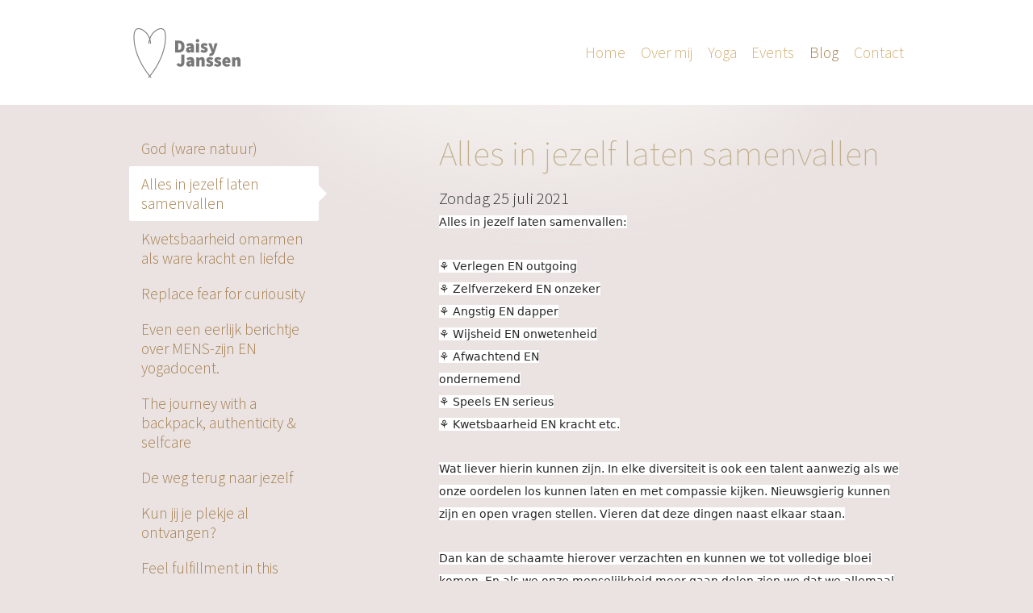

--- FILE ---
content_type: text/html; charset=UTF-8
request_url: http://www.daisyjanssen.nl/mijn-gedachten/25-07-2021-alles-in-jezelf-laten-samenvallen/
body_size: 15817
content:
<!DOCTYPE html>
<html>
<head>
    <title>Alles in jezelf laten samenvallen &bull; Mijn gedachten (my thoughts) &bull; Daisy Janssen, Yoga en Life Coach in Boxmeer</title>
    <base href="http://www.daisyjanssen.nl/">
	<meta http-equiv="content-type" content="text/html; charset=UTF-8">
	<meta name="description" content=" ...">
	<meta name="author" content="Daisy Janssen, Yoga en Life Coach in Boxmeer">

	<!-- 	
			webdesign & -development by 
			Cybox internet & communicatie, Boxmeer 
			www.cybox.nl 
	--> 
		
    <meta name="viewport" content="width=device-width, initial-scale=1">	
    <link rel="apple-touch-icon" href="images/apple_touch_icon.png"/>
	<link rel="shortcut icon" href="favicon.ico?333">
	<link rel="stylesheet" href="css/style.css?123" type="text/css">
	<link rel="stylesheet" href="css/responsive.css" type="text/css">
	    <!--[if lt IE 9]>	
	<link rel="stylesheet" href="css/ie8.css" type="text/css">		
	<![endif]-->
	<link rel="stylesheet" href="http://cdn.cybox.nl/kiek/jquery.kiek.css" type="text/css">
    <script src="//ajax.googleapis.com/ajax/libs/jquery/1.9.1/jquery.min.js"></script>
    <script type="text/javascript" src="http://cdn.cybox.nl/kiek/jquery.kiek.js"></script>
    <script type="text/javascript" src="js/ext.js"></script>  
    <script type="text/javascript" src="js/fx.js"></script> 

      


	<script>
	  (function(i,s,o,g,r,a,m){i['GoogleAnalyticsObject']=r;i[r]=i[r]||function(){
	  (i[r].q=i[r].q||[]).push(arguments)},i[r].l=1*new Date();a=s.createElement(o),
	  m=s.getElementsByTagName(o)[0];a.async=1;a.src=g;m.parentNode.insertBefore(a,m)
	  })(window,document,'script','//www.google-analytics.com/analytics.js','ga');

	  ga('create', 'UA-53164865-37', 'auto');
	  ga('send', 'pageview');

	</script>

</head>


<body class="sub">

<div id="wrapper">


    <div id="header" class="cf">
		<div id="header-container">
			<div id="menu">
				<ul>
					<li class="">
								<a href="/"  title="Home">Home</a></li><li class="">
								<a href="/over-mij/"  title="Over mij">Over mij</a></li><li class="">
								<a href="/yoga/"  title="Yoga">Yoga</a></li><li class="">
								<a href="/events/"  title="Events">Events</a></li><li class="active">
								<a href="/mijn-gedachten/"  title="Blog">Blog</a></li><li class="">
								<a href="/contact/"  title="Contact">Contact</a></li>				</ul>
			</div> 
			<div id="menu-mobile"></div>      
			<div id="logo">
				<a href="/" title="Home"></a>
			</div>
		</div>
	</div>

    <div id="content" class="cf">   
            
<div id="submenu">
                    <ul>
                    <li class="">
                            <a href="/mijn-gedachten/25-07-2021-god-ware-natuur/" title="God (ware natuur)">
                            <span class="shorten">God (ware natuur)</span></a>
                            </li><li class="active">
                            <a href="/mijn-gedachten/25-07-2021-alles-in-jezelf-laten-samenvallen/" title="Alles in jezelf laten samenvallen">
                            <span class="shorten">Alles in jezelf laten samenvallen</span></a>
                            </li><li class="">
                            <a href="/mijn-gedachten/24-04-2020-/" title="Kwetsbaarheid omarmen als ware kracht en liefde">
                            <span class="shorten">Kwetsbaarheid omarmen als ware kracht en liefde</span></a>
                            </li><li class="">
                            <a href="/mijn-gedachten/05-04-2016-/" title="Replace fear for curiousity">
                            <span class="shorten">Replace fear for curiousity</span></a>
                            </li><li class="">
                            <a href="/mijn-gedachten/22-11-2019-even-een-eerlijk-berichtje-over-mens-zijn-en-yogadocent/" title="Even een eerlijk berichtje over MENS-zijn EN yogadocent.">
                            <span class="shorten">Even een eerlijk berichtje over MENS-zijn EN yogadocent.</span></a>
                            </li><li class="">
                            <a href="/mijn-gedachten/07-09-2019-the-journey-with-a-backpack-authenticity-selfcare/" title="The journey with a backpack, authenticity &amp; selfcare">
                            <span class="shorten">The journey with a backpack, authenticity & selfcare</span></a>
                            </li><li class="">
                            <a href="/mijn-gedachten/03-01-2019-de-weg-terug-naar-jezelf/" title="De weg terug naar jezelf">
                            <span class="shorten">De weg terug naar jezelf</span></a>
                            </li><li class="">
                            <a href="/mijn-gedachten/16-09-2018-kun-jij-je-plekje-al-ontvangen/" title="Kun jij je plekje al ontvangen?">
                            <span class="shorten">Kun jij je plekje al ontvangen?</span></a>
                            </li><li class="">
                            <a href="/mijn-gedachten/05-04-2016-feel-fulfilment-in-this-moment/" title="Feel fulfillment in this moment">
                            <span class="shorten">Feel fulfillment in this moment</span></a>
                            </li><li class="">
                            <a href="/mijn-gedachten/05-04-2016-what-you-think-you-become/" title="What you think, you become">
                            <span class="shorten">What you think, you become</span></a>
                            </li><li class="">
                            <a href="/mijn-gedachten/31-12-2015-/" title="Freedom of choice">
                            <span class="shorten">Freedom of choice</span></a>
                            </li><li class="">
                            <a href="/mijn-gedachten/29-05-2015-mijn-hart-brengt-me-naar-india/" title="Mijn hart brengt me naar India">
                            <span class="shorten">Mijn hart brengt me naar India</span></a>
                            </li><li class="">
                            <a href="/mijn-gedachten/23-01-2015-pms-ik-luister/" title="PMS!! Vertel...ik luister!">
                            <span class="shorten">PMS!! Vertel...ik luister!</span></a>
                            </li><li class="">
                            <a href="/mijn-gedachten/14-01-2015-de-roep-van-mijn-baarmoeder/" title="De roep van mijn baarmoeder (afstudeerscriptie)">
                            <span class="shorten">De roep van mijn baarmoeder (afstudeerscriptie)</span></a>
                            </li></ul>
            <div class="page-image huge righter vrijstaand">
               <img src="/images/daisy-vrijstaand-006.jpg" class="" alt="" />
            </div>


</div><div class="page_content hassubmenu">    <div id="subpage-txt" class="cf">
        <div class="subpage-txt-content">
 <h1>Alles in jezelf laten samenvallen</h1><strong>Zondag 25 juli 2021</strong><br /><span style="color: rgb(38, 38, 38); font-family: -apple-system, system-ui, 'Segoe UI', Roboto, Helvetica, Arial, sans-serif; font-size: 14px; font-variant-ligatures: normal; orphans: 2; widows: 2; background-color: rgb(255, 255, 255);">Alles in jezelf laten samenvallen:</span><br style="color: rgb(38, 38, 38); font-family: -apple-system, system-ui, 'Segoe UI', Roboto, Helvetica, Arial, sans-serif; font-size: 14px; font-variant-ligatures: normal; orphans: 2; widows: 2; background-color: rgb(255, 255, 255);" />
<br style="color: rgb(38, 38, 38); font-family: -apple-system, system-ui, 'Segoe UI', Roboto, Helvetica, Arial, sans-serif; font-size: 14px; font-variant-ligatures: normal; orphans: 2; widows: 2; background-color: rgb(255, 255, 255);" />
<span style="color: rgb(38, 38, 38); font-family: -apple-system, system-ui, 'Segoe UI', Roboto, Helvetica, Arial, sans-serif; font-size: 14px; font-variant-ligatures: normal; orphans: 2; widows: 2; background-color: rgb(255, 255, 255);">⚘ Verlegen EN outgoing</span><br style="color: rgb(38, 38, 38); font-family: -apple-system, system-ui, 'Segoe UI', Roboto, Helvetica, Arial, sans-serif; font-size: 14px; font-variant-ligatures: normal; orphans: 2; widows: 2; background-color: rgb(255, 255, 255);" />
<span style="color: rgb(38, 38, 38); font-family: -apple-system, system-ui, 'Segoe UI', Roboto, Helvetica, Arial, sans-serif; font-size: 14px; font-variant-ligatures: normal; orphans: 2; widows: 2; background-color: rgb(255, 255, 255);">⚘ Zelfverzekerd EN onzeker</span><br style="color: rgb(38, 38, 38); font-family: -apple-system, system-ui, 'Segoe UI', Roboto, Helvetica, Arial, sans-serif; font-size: 14px; font-variant-ligatures: normal; orphans: 2; widows: 2; background-color: rgb(255, 255, 255);" />
<span style="color: rgb(38, 38, 38); font-family: -apple-system, system-ui, 'Segoe UI', Roboto, Helvetica, Arial, sans-serif; font-size: 14px; font-variant-ligatures: normal; orphans: 2; widows: 2; background-color: rgb(255, 255, 255);">⚘ Angstig EN dapper</span><br style="color: rgb(38, 38, 38); font-family: -apple-system, system-ui, 'Segoe UI', Roboto, Helvetica, Arial, sans-serif; font-size: 14px; font-variant-ligatures: normal; orphans: 2; widows: 2; background-color: rgb(255, 255, 255);" />
<span style="color: rgb(38, 38, 38); font-family: -apple-system, system-ui, 'Segoe UI', Roboto, Helvetica, Arial, sans-serif; font-size: 14px; font-variant-ligatures: normal; orphans: 2; widows: 2; background-color: rgb(255, 255, 255);">⚘ Wijsheid EN onwetenheid</span><br style="color: rgb(38, 38, 38); font-family: -apple-system, system-ui, 'Segoe UI', Roboto, Helvetica, Arial, sans-serif; font-size: 14px; font-variant-ligatures: normal; orphans: 2; widows: 2; background-color: rgb(255, 255, 255);" />
<span style="color: rgb(38, 38, 38); font-family: -apple-system, system-ui, 'Segoe UI', Roboto, Helvetica, Arial, sans-serif; font-size: 14px; font-variant-ligatures: normal; orphans: 2; widows: 2; background-color: rgb(255, 255, 255);">⚘ Afwachtend EN</span><br style="color: rgb(38, 38, 38); font-family: -apple-system, system-ui, 'Segoe UI', Roboto, Helvetica, Arial, sans-serif; font-size: 14px; font-variant-ligatures: normal; orphans: 2; widows: 2; background-color: rgb(255, 255, 255);" />
<span style="color: rgb(38, 38, 38); font-family: -apple-system, system-ui, 'Segoe UI', Roboto, Helvetica, Arial, sans-serif; font-size: 14px; font-variant-ligatures: normal; orphans: 2; widows: 2; background-color: rgb(255, 255, 255);">ondernemend</span><br style="color: rgb(38, 38, 38); font-family: -apple-system, system-ui, 'Segoe UI', Roboto, Helvetica, Arial, sans-serif; font-size: 14px; font-variant-ligatures: normal; orphans: 2; widows: 2; background-color: rgb(255, 255, 255);" />
<span style="color: rgb(38, 38, 38); font-family: -apple-system, system-ui, 'Segoe UI', Roboto, Helvetica, Arial, sans-serif; font-size: 14px; font-variant-ligatures: normal; orphans: 2; widows: 2; background-color: rgb(255, 255, 255);">⚘ Speels EN serieus</span><br style="color: rgb(38, 38, 38); font-family: -apple-system, system-ui, 'Segoe UI', Roboto, Helvetica, Arial, sans-serif; font-size: 14px; font-variant-ligatures: normal; orphans: 2; widows: 2; background-color: rgb(255, 255, 255);" />
<span style="color: rgb(38, 38, 38); font-family: -apple-system, system-ui, 'Segoe UI', Roboto, Helvetica, Arial, sans-serif; font-size: 14px; font-variant-ligatures: normal; orphans: 2; widows: 2; background-color: rgb(255, 255, 255);">⚘ Kwetsbaarheid EN kracht etc.</span><br style="color: rgb(38, 38, 38); font-family: -apple-system, system-ui, 'Segoe UI', Roboto, Helvetica, Arial, sans-serif; font-size: 14px; font-variant-ligatures: normal; orphans: 2; widows: 2; background-color: rgb(255, 255, 255);" />
<br style="color: rgb(38, 38, 38); font-family: -apple-system, system-ui, 'Segoe UI', Roboto, Helvetica, Arial, sans-serif; font-size: 14px; font-variant-ligatures: normal; orphans: 2; widows: 2; background-color: rgb(255, 255, 255);" />
<span style="color: rgb(38, 38, 38); font-family: -apple-system, system-ui, 'Segoe UI', Roboto, Helvetica, Arial, sans-serif; font-size: 14px; font-variant-ligatures: normal; orphans: 2; widows: 2; background-color: rgb(255, 255, 255);">Wat liever hierin kunnen zijn. In elke diversiteit is ook een talent aanwezig als we onze oordelen los kunnen laten en met compassie kijken. Nieuwsgierig kunnen zijn en open vragen stellen. Vieren dat deze dingen naast elkaar staan.</span><br style="color: rgb(38, 38, 38); font-family: -apple-system, system-ui, 'Segoe UI', Roboto, Helvetica, Arial, sans-serif; font-size: 14px; font-variant-ligatures: normal; orphans: 2; widows: 2; background-color: rgb(255, 255, 255);" />
<br style="color: rgb(38, 38, 38); font-family: -apple-system, system-ui, 'Segoe UI', Roboto, Helvetica, Arial, sans-serif; font-size: 14px; font-variant-ligatures: normal; orphans: 2; widows: 2; background-color: rgb(255, 255, 255);" />
<span style="color: rgb(38, 38, 38); font-family: -apple-system, system-ui, 'Segoe UI', Roboto, Helvetica, Arial, sans-serif; font-size: 14px; font-variant-ligatures: normal; orphans: 2; widows: 2; background-color: rgb(255, 255, 255);">Dan kan de schaamte hierover verzachten en kunnen we tot volledige bloei komen. En als we onze menselijkheid meer gaan delen zien we dat we allemaal met elkaar verbonden zijn. Dat er niets mis met jou is. Misschien heb je de oordelen overgenomen vanuit je omgeving en je bent vrij om ze weer los te laten. Ze zijn niet meer van jou! Door ze weer in het juiste perspectief te zetten. Dan krijgen we weer een keuze!</span><br style="color: rgb(38, 38, 38); font-family: -apple-system, system-ui, 'Segoe UI', Roboto, Helvetica, Arial, sans-serif; font-size: 14px; font-variant-ligatures: normal; orphans: 2; widows: 2; background-color: rgb(255, 255, 255);" />
<br style="color: rgb(38, 38, 38); font-family: -apple-system, system-ui, 'Segoe UI', Roboto, Helvetica, Arial, sans-serif; font-size: 14px; font-variant-ligatures: normal; orphans: 2; widows: 2; background-color: rgb(255, 255, 255);" />
<span style="color: rgb(38, 38, 38); font-family: -apple-system, system-ui, 'Segoe UI', Roboto, Helvetica, Arial, sans-serif; font-size: 14px; font-variant-ligatures: normal; orphans: 2; widows: 2; background-color: rgb(255, 255, 255);">&quot;You are a flower in the garden of humanity in the kingdom of God&quot; ~Thich Nhat Hanh</span></div>
    </div>
    </div>

        </div>


    <div id="footer" class="cf">
                <div id="footer-container" class="cf">
        	<div class="slogan">Alles is al in jou aanwezig en mag tot bloei komen</div>	
        	<div id="social-media-buttons" class="cf">
        		<a href="https://twitter.com/daisyjanssenNL" rel="external"><img src="/images/social/icon_twitter.png" alt="" /></a>
        		<a href="https://www.facebook.com/daisy.janssen.90" rel="external"><img src="/images/social/icon_facebook.png" alt="" /></a>         		<a href="https://www.linkedin.com/profile/view?id=71521405&amp;trk=nav_responsive_tab_profile_pic" rel="external"><img src="/images/social/icon_linkedin.png" alt="" /></a>
				<a href="https://instagram.com/janssendaisy/" rel="external"><img src="/images/social/icon_instagram.png" alt="" /></a>
        	</div>
        </div>


    </div>

</div>
 



<!--[if lt IE 9]>	
<div id="oldiemsg">
<strong>U gebruikt Internet Explorer(<8), een sterk verouderde internetbrowser. Deze en vele andere websites kunnen daardoor niet optimaal worden getoond.</strong><br />
Upgrade vandaag nog naar de nieuwste versie van <a href="http://windows.microsoft.com/nl-nl/internet-explorer/download-ie">Internet Explorer</a>, <a href="http://www.getfirefox.com">Mozilla Firefox</a> of <a href="http://www.google.com/chrome">Google Chrome</a>.
Deze zijn sneller, veiliger, mooier en volledig gratis!
</div>
<![endif]-->
</body>
</html>

--- FILE ---
content_type: text/css
request_url: http://www.daisyjanssen.nl/css/style.css?123
body_size: 17502
content:
/* 
	CBX Backstage CMS 
	2014
	
	Cybox Webdesign Boxmeer 
	www.cybox.nl
*/




@import url(http://fonts.googleapis.com/css?family=Source+Sans+Pro:200,300,400,600,700,900,200italic,300italic,400italic,600italic,700italic,900italic);

/* reset */  html, body, div, span, applet, object, iframe, h1, h2, h3, h4, h5, h6, p, blockquote, pre, a, abbr, acronym, address, big, cite, code, del, dfn, em, font, img, ins, kbd, q, s, samp, small, strike, strong, sub, sup, tt, var, b, u, i, center, dl, dt, dd, ol, ul, li, fieldset, form, label, legend, table, caption, tbody, tfoot, thead, tr, th, td { 	margin: 0; 	padding: 0; 	border: 0; 	outline: 0; 	font-size: 100%; 	vertical-align: baseline; 	background: transparent; } body { 	line-height: 1; } ol, ul { 	list-style: none; } blockquote, q { 	quotes: none; } blockquote:before, blockquote:after, q:before, q:after { 	content: ''; 	content: none; }  /* remember to define focus styles! */ :focus { 	outline: 0; }  /* remember to highlight inserts somehow! */ ins { 	text-decoration: none; } del { 	text-decoration: line-through; }  /* tables still need 'cellspacing="0"' in the markup */ table { 	border-collapse: collapse; 	border-spacing: 0; }
/* clearfix  */   .cf:before, .cf:after {     content: " "; /* 1 */     display: table; /* 2 */ }  .cf:after {     clear: both; }  /**  * For IE 6/7 only  * Include this rule to trigger hasLayout and contain floats.  */ .cf {     *zoom: 1; }


html,
body {
   margin:0;
   padding:0;
}
body {
    font-family:  "Source Sans Pro", Arial, Verdana, sans-serif;
    font-size: 1em;
    line-height: 1.5em;
    background: #eae3e2;
	color: #000;
    overflow-x: hidden;
    overflow-y: scroll;
}
body.sub {
    background-image: url('../images/subpage-bg.png');
    background-position: 100% 0;
    background-repeat: no-repeat;
}

/* links */
a {
    text-decoration: none;   
    color: #A47E4D;
}
a:hover {
    color: #000;
}

/* wrapper */
#wrapper {
	position: relative;
}

/* header */
#wrapper #header {
	min-height: 130px;
	background: #ffffff;
	position: relative;
}
#wrapper #header #header-container {
	max-width: 960px;
	width: 90%;
	margin: 0 auto;
	min-height: 130px;
	position: relative;	
}
#wrapper #header #logo {
	width: 170px; height: 80px; 
	position: absolute;	left: 0px; top: 50%; 
	transform: translateY(-50%); -webkit-transform: translateY(-50%);	
}
#wrapper #header #logo a {
	display: block; width: 100%; height: 100%;
	background-image: url('../images/logo.png?dj');
	background-size: 170px 80px;
}
#wrapper #header #menu {
	position: absolute; right: 0; top: 50%;
	transform: translateY(-50%); -webkit-transform: translateY(-50%);
}
#wrapper #header #menu ul li {
	float:  left;
}
#wrapper #header #menu ul li a {
	display: block; color: #d1af74;
	margin-left: 0.98em; font-size: 1.2em; font-weight: 300;
}
#wrapper #header #menu ul li.active a, #wrapper #header #menu ul li a:hover {
	color: #a47e4d;
}

/* content */
#wrapper #content {
	min-height: 800px;
	max-width: 960px; 
	width: 90%;
	margin: 0 auto;
}


/* submenu */
#wrapper #content #submenu {
	width: 35%; float: left;
	margin-top: 2em;
	position: relative;
}
#wrapper #content #submenu ul {
	position: relative; z-index: 8; 
	width: 70%; display: block;
}
#wrapper #content #submenu ul li.section {
	padding: 10px 15px; font-size: 1em; background: #ccc; color: #666; font-weight: 300;
}
#wrapper #content #submenu ul li a {
	display: block; padding: 10px 15px; 
	font-size: 1.2em;
	color: #A47E4D; font-weight: 300;

	position: relative;
}
#wrapper #content #submenu ul li a:hover,  #wrapper #content #submenu ul li.subactive {
	color: #666;
}
#wrapper #content #submenu ul li a img {
    max-width:100%;
    opacity: 0.8;
    transition: opacity 150ms ease-in-out;
}
#wrapper #content #submenu ul li a:hover img, #wrapper #content #submenu ul li.active a img {    
    opacity: 1;
}
#wrapper #content #submenu ul li.active > a {
	background: #fff; color: #A47E4D; border-radius: 3px;
}
	#wrapper #content #submenu ul li.active > a:after {
		content: "";
		width: 0; 
		height: 0; 
		border-top: 10px solid transparent;
		border-bottom: 10px solid transparent;
		border-left: 10px solid #fff;	
		position: absolute; right: -10px; top: 50%; margin-top: -10px;
	}
#wrapper #content #submenu.placeholder {
	background: transparent; 
}
/* fotos in submenu vlak */
#wrapper #content #submenu .page-image {
	width: 100%;
	display: block; 
	min-height: 400px;
	-webkit-transform: translateX(-25%); transform: translateX(-25%);
	margin-bottom: 20px;
}
#wrapper #content #submenu .page-image img {
	display: block; width: 130%; border-radius: 3px;
}


/** subsub menu**/
#submenu ul.subsub {
    padding-left: 20px;
    box-sizing:border-box;   
}
#submenu ul.subsub.hidden {
    display:none;
}


/* content */
#wrapper #content .page_content {
	width: 100%; float: left; position: relative;
	font-size: 0.9em; padding: 0 0;
}
#wrapper #content .page_content.hassubmenu {
	width: 60%; padding-left: 5%;
}
#wrapper #content .page_content.hasmedia {
	width: 60%; padding-right: 5%;
}
#wrapper #content .page_content.hassubmenu.hasmedia {
	width: 30%; padding-right: 5%;
}
#wrapper #content .page_content p {
	margin-bottom: 10px;
}
#wrapper #content .page_content ul, #wrapper #content .page_content ol {
	margin: 20px 0;
}
#wrapper #content .page_content ul li {
	list-style-type: disc; 
	margin-left: 20px;
}
#wrapper #content .page_content ol li {
	list-style-type: decimal; 
	margin-left: 20px;
}
#wrapper #content .page_content table {
	border: 1px solid #ccc;	width: 100%; 
}
#wrapper #content .page_content table tr td {
	border: 1px solid #ccc; padding: 10px;
}
#wrapper #content .page_content em {
	font-weight: 500; max-width: 80%;
}

/* columns @ home */
#home {
	max-width: 960px;
	min-height: 943px;
}
#home .home-content {
	position: relative; min-height: 200px;
	z-index: 2;
	position: absolute; left: 0; top: 45%;
}
#home .home-content .col {
	width: 25%; float: left; box-sizing: border-box;
	padding: 0 25px; min-height: 300px;
	text-align: center; font-size: 1.2em;
	position: relative; font-weight: 300; color: #7e7e7e;
}
#home .home-content .col:nth-child(1)	{
	width: 25%; margin-right: 25%; padding-left: 0;
}
#home .home-content .col:nth-child(1):before {
	/* yogapop met hart */  content: ""; width: 50px; height: 50px;
	position: relative; margin: 0 auto; 
	display: block; background-image: url('../images/icons-dj/yoga-icon.png'); background-size: 50px 50px;
}
#home .home-content .col:nth-child(2):before {
	/* lotus met hart */  content: ""; width: 50px; height: 50px;
	position: relative; margin: 0 auto; 
	display: block; background-image: url('../images/icons-dj/lotus-hart.png'); background-size: 50px 50px;
}
#home .home-content .col:nth-child(3):before {
	/* baarmoeder icoon */ content: ""; width: 50px; height: 50px;
	position: relative; margin: 0 auto; 
	display: block; background-image: url('../images/icons-dj/baarmoeder-hart.png?1'); background-size: 50px 50px;
}
#home .home-content .col strong {
	font-size: 1.3em; font-weight: 300; color: #d1af74; display: block; margin-top: 1em;
}
#home .home-image {
	position: absolute; top: 0; left: -180px; z-index: 1;
}
#home .home-image.bounce {
	display: block; width: 100%;
}
#home a.button {
	position: absolute; right: 100px; top: -150px;
	display: block; background: #fff; padding: 10px 15px; font-size: 1.5em; 
	font-weight: 600; color: #a47e4d; border-radius: 2px;
}
#home a.button:hover {
	background: #f7efeb;
}
#home a.button:after {
	content: "";
	width: 0; 
	height: 0; 
	border-top: 10px solid transparent;
	border-bottom: 10px solid transparent;
	border-right: 10px solid #fff;	
	position: absolute; left: -10px; top: 50%; margin-top: -10px;
}
#home a.button:hover:after {
	border-right: 10px solid #f7efeb;
}

/* subpage */
#subpage-txt {
	color: #626262; 
	font-size: 1.2em; font-weight: 300;
	line-height: 1.6em; padding-top: 1em;
	padding-bottom: 2em;
}
#subpage-txt .subpage-txt-content {

}
#subpage-txt strong {
	font-weight: 300; font-size: 1.2em; color: #333; 
}


/* titles */
#wrapper #content h1 {
	font-size: 2.5em; 
	line-height: 1; 
	font-weight: 100;
	color: #C1AF8C;  padding-bottom: 0.5em; padding-top: 0.5em;
}
#wrapper #content h1.home-h1 {
	text-align: center; width: 100%; max-width: 100%;  
	position: absolute; top: 100px; left: 0; 
	color: #C1AF8C; z-index: 3; padding: 0 1em;  
	font-weight: 100; font-size: 3.2em;  line-height: 1.2em;
	box-sizing: border-box;
}
#wrapper #content h2 {
	font-size: 1.5em;
	line-height: 1em; font-weight: bold;
	padding-bottom: 0.2em; 
	color: #333; 
	max-width: 60%;	
}


/* QUotes */
#wrapper #content .page_content u {
	background: #fff; color: #000; display: block; padding: 30px; border-radius: 3px; text-align: center; 
	font-size: 1em; line-height: 1.6; 
	text-decoration: none!important; padding-top: 70px; position: relative; color: #A47E4D; margin-bottom: -40px;
	font-weight: 300;
}
#wrapper #content .page_content u:before {
	width: 100px; height: 50px; content: "“”";
	position: absolute; left: 50%; top: 30px; margin-left: -50px; font-size: 3em; color: #A47E4D; line-height: 40px;
}
#wrapper #content .page_content u:after {
	content: "";
	width: 0; 
	height: 0; 
	border-left: 10px solid transparent;
	border-right: 10px solid transparent;
	border-top: 10px solid #fff;
	position: absolute; left: 10px; bottom: -10px;	
}

/* downloads links */
#wrapper #content .page_content .links {
	margin-top: 20px;
}
#wrapper #content .page_content .links a,  #wrapper #content .product .links a {
	display: block; padding-left: 30px; background-repeat: no-repeat; background-position: 3px 4px; background-size: 16px 16px;
}
#wrapper #content .page_content .links a.link {
	background-image: url('../images/icons/link.png');
}
#wrapper #content .page_content .links a.file, #wrapper #content  div.product .links a.file {
	background-image: url('../images/icons/download.png');
}
#wrapper #content .page_content .links a:hover {
	color: #666;
}


/* fotos on page */
#wrapper #content .media {
	float: left;
	width: 25%;
	margin: 2% 0;
}
#wrapper #content .media a {
	position: relative; display: block; overflow: hidden; 
	margin: 10px 0;
}
#wrapper #content .media a img {
	width: 100%; display: block;
}
#wrapper #content .media a.foto:hover:before, #wrapper #content .fotoalbum a.foto:hover:before, #wrapper #content .page_content .agenda .item a.foto:hover:before  {
	content: "";
	width: 48px; height: 48px; border-radius: 30px;
	background-color: #333; background-color: rgba(0,0,0,0.6); position: absolute; left: 50%; top: 50%; margin-left: -24px; margin-top: -24px;
	background-image: url('../images/icons/zoom.png'); background-size: 32px 32px; background-position: 50% 50%;	
}

#wrapper #content .media a.video:before {
	content: "";
	width: 48px; height: 48px; border-radius: 30px; 
	background-color: #000; background-color: rgba(0,0,0,0.2); position: absolute; left: 50%; top: 50%; margin-left: -24px; margin-top: -24px;
	background-image: url('../images/icons/play.png'); background-size: 32px 32px; background-position: 50% 50%;
}
#wrapper #content .media a.video:hover:before {
	background-color: #333; background-color: rgba(0,0,0,0.6); 
}




/* fotos > caption */
.caption {
	position: absolute; left: 0; bottom: 0; z-index:1;
	white-space: nowrap; overflow:hidden; text-overflow: ellipsis;
	box-sizing: border-box; padding: 1em 1em;
	width: 100%; background: #000; background: rgba(255,255,255,0.8); 
	font-size: 0.9em; color: #666;
	transition: bottom 500ms;
	
}
a:hover .caption {
	bottom: -100%;
}

/* PLUGINS */

/* fotoboek */
#wrapper #content .page_content .fotoalbum {
	margin: 30px 0; width: 101%; margin-left: -1%;
}
#wrapper #content .page_content .fotoalbum a {
	float: left;
	display: block; position: relative;
	overflow:hidden; width: 31.333%;
	margin: 1%;
}
#wrapper #content .page_content .fotoalbum a.foto {
	width: 23%;
}
#wrapper #content .page_content .fotoalbum a img {
	display: block;
	width: 100%;
}
#wrapper #content .page_content a.back {
	
}

/* agenda */

#wrapper #content .page_content .agenda {
}
#wrapper #content .page_content .agenda .item {
	background: #fff;
	margin-bottom: 1em;
	padding: 1em; border-radius: 3px;
    position:relative;
}
#wrapper #content .page_content .agenda .item .spec {
	float: left; margin-right: 10px;
}	
#wrapper #content .page_content .agenda .item .spec.date {
	font-weight: bold;
}
#wrapper #content .page_content .agenda .item h2 {
	clear: left; max-width: 100%; 
	padding-top: 0.3em; padding-bottom: 0;
	font-weight: 300; color: #A47E4D;
}

	#wrapper #content .page_content .agenda .item a.foto {
		float:  right; 
		width: 30%;
		position: relative;
		opacity: 0; 
		transition: opacity 400ms ease-in-out;
	}
	#wrapper #content .page_content .agenda .item a.foto.on {
		opacity: 1;
	}	
	#wrapper #content .page_content .agenda .item a.foto img {
		width: 100%;
	}
	#wrapper #content .page_content .agenda .item .description {
		width: 60%; float: left; margin-left: 0%;
	}

/* if == toggle'able */
	#wrapper #content .page_content .agenda .item .content {
		display: none;
		padding: 1em; padding-left: 0; background: #fff; margin-top: 1em; border-radius: 3px;
	}
	#wrapper #content .page_content .agenda .item .toggle {
		/* display: none */
		width: 30px; height: 30px; float: right; border-radius: 30px;
		background-color: #fff;
		background-image: url('../images/icons/down.png'); background-size: 32px 32px; background-position: 50% 50%;	
	}	
	#wrapper #content .page_content .agenda .item .toggle:hover {
		cursor: pointer; background-color: #EAE3E2; 
	}
	#wrapper #content .page_content .agenda .item .toggle.on {
		background-image: url('../images/icons/up.png?1'); 
	}
    #wrapper #content .page_content .agenda .item a.cta {
        display:block;
        color: white;
        background: #EE3A43;
        border-radius: 3px;
        padding: 0.7em 1em;
        
        position:absolute;
        top:1.5em;right:1.5em;
        cursor:pointer;
        
    }
	
/* contact */

/* form */
form {
    position: relative;   
}
#wrapper #content #contact form {
	width: 100%; padding-bottom: 100px;
}
#wrapper #content #contact form .field {
	padding: 10px 0px;
	clear: both; 
    position:relative; width: auto;
}
#wrapper #content #contact form .field label {
	clear: both;
	display: block; 
	margin: 0; padding: 0;
	font-weight: 300; font-size: 1.2em;
}
#wrapper #content #contact form .field.radio label, #wrapper #content #contact form .field.checkbox label  {
    height:20px;
    line-height:20px;
}

#wrapper #content #contact form input, #wrapper #content #contact form textarea, #wrapper #content #contact form select {
	padding: 10px; font-family: inherit; font-size: inherit; color: #666;
	border: 1px solid #ccc; width: 100%; float: left; margin-top: 3px; border-radius: 2px; font-size: 1.2em; 
    box-sizing: border-box;
}
#wrapper #content #contact form textarea {
	min-height: 150px; max-height: 300px; max-width: 100%; /* prevent freestyle scaling */
}
#wrapper #content #contact form input[type=checkbox], #wrapper #content #contact form input[type=radio] {
	width: auto; 
    padding: 0;
    margin: 0; border: none; display: inline; margin-right: 5px; height:20px;
}
#wrapper #content #contact form input.submit {
	clear: both;  padding: 10px 25px; font-size: 1.3em;
    margin-bottom: 20px; cursor: pointer; width: auto;
	background: #787878; color: #fff;  margin-top: 10px; 
	border: 0;
	-webkit-appearance: none;
}
#wrapper #content #contact form input.submit:hover {
	cursor: pointer; background: #A47E4D;
}
#wrapper #content #contact form br { display: none; }
#wrapper #content #contact form  label.error {
    background: #ed2024; background: rgba(237,32,36,0.8);
	color: #fff; font-size: 11px; width: auto; text-align: center; padding: 5px 10px;
	position: absolute; 
    left: 6px; bottom: 1px; 
    line-height:1.2;
    border-radius: 3px; 
	box-shadow: 0px 0px 10px rgba(0,0,0,0.2);
}
#wrapper #content #contact div.field.bc {
    display: none;   
}



/* footer */
#wrapper #footer {
	min-height: 90px;
	background: #a47e4d;
	position: relative; z-index: 8;
}
#wrapper #footer #footer-container {
	max-width: 960px;
	width: 90%;
	margin: 0 auto;
	position: relative;	
	padding: 2em 0;
	color: #999;
}
#wrapper #footer #footer-container a {
	color: #666;
}
#wrapper #footer #footer-container a:hover {
	color: #333;
}
#wrapper #footer #footer-container .slogan {
	color: #fff; font-weight: 100; font-size: 1.5em; float: left; color: #EAE3E2; padding-top: 5px;
}

/* social media buttons */
#wrapper #social-media-buttons {
	float: right; position: relative; margin-bottom: 1em;
}
#wrapper #social-media-buttons a {
	width: 30px; float: left; 
	margin-left: 10px; 
	border-radius: 30px; 
}
#wrapper #social-media-buttons a img {
	display: block; width: 60%; padding: 20%;
}

/* cybox */
#wrapper #cybox {
	position: absolute; left: 1em; 
	bottom: 1em; width: 50px;
	opacity: 0.2;
}
#wrapper #cybox img {
	width: 100%; display: block;
}

/* mailstage */
#ms-succes {
    display:none;
}
#mailstage {
    width: 254px;
    margin:1em auto;
    
}

/* IE */
#oldiemsg {
	position: fixed; left: 0; top: 0; background: #ffd200; 
	padding: 1%; width: 98%; color: #000; font-family: Verdana; font-size: 11px; line-height: 20px; 
}
#oldiemsg a {
	color: #000; text-decoration: underline;
}




/* disable selection */

#menux, #headerx
{
  -moz-user-select: none;
  -khtml-user-select: none;
  -webkit-user-select: none;
  user-select: none;
}



--- FILE ---
content_type: text/css
request_url: http://www.daisyjanssen.nl/css/responsive.css
body_size: 2949
content:
/* media queries */

@media screen and (max-width: 900px) {



	/* header */
	#wrapper #header #menu-mobile {
		width: 30px; height: 30px;
		position: fixed; right: 1.5em; top: 50px;
		background-color: #EAE3E2;
		background-image: url('../images/icons/menu-mobile.png');
		background-size: 15px 15px; background-position: 50% 50%; background-repeat: no-repeat;
		border-radius: 3px; z-index: 9; cursor: pointer;


	}
	#wrapper #header #menu {
		position: fixed; left: 0; top: 0; 
		width: 100%; height: 100%;
		background: rgba(255,255,255,0.9);
		transform: none; -webkit-transform: none;
		display: none;
		z-index: 9;
	}
	#wrapper #header #menu ul {
		position: absolute; left: 0; top: 50%; width: 100%;
		transform: translateY(-50%); -webkit-transform: translateY(-50%);		
	}
	#wrapper #header #menu ul li {
		float: none; text-align: center; padding: 5px 0;
	}
	#wrapper #header #menu.active {
		display: block;
	}	
	
	/* main layout / standard way of responsifying */
	#wrapper #content #submenu {
		width: 100%; margin-bottom: 2em;
	}
	#wrapper #content .page_content,
	#wrapper #content .page_content.hassubmenu,
	#wrapper #content .page_content.hasmedia, 
	#wrapper #content .page_content.hassubmenu.hasmedia {
		width: 100%; padding-left: 0%; padding-right: 0%;
	}
	#wrapper #content .media {
		width: 100%; margin-bottom: 2em;
	}

	/* submenu uitz */
	#wrapper #content #submenu ul {
		width: 100%;
	}

	/* footer */

	#wrapper #footer #footer-container .slogan {
		color: #fff; font-weight: 100; font-size: 1em; float: none; text-align: center;
	}
	#wrapper #social-media-buttons {
		float: none; width: 100%; text-align: center; padding-top: 20px; clear: both;
	}
	#wrapper #social-media-buttons a {
		float: none; display: inline-block; width: 30px;
	}

	/* fotos in submenu vlak */
	#wrapper #content #submenu .page-image {
		-webkit-transform: translateX(0); transform: translateX(0); min-height: 0px; margin-bottom: 0px;
	}
	#wrapper #content #submenu .page-image img {
		width: 100%; border-radius: 3px;
	}


	/* h1 */
#wrapper #content h1 {
	font-size: 1.5em; 
	line-height: 1; 
	font-weight: 100;
	color: #C1AF8C;  padding-bottom: 0.5em; padding-top: 0.5em;
}


	/* home fix */

	#home {
		height: 100%;
	}
	#home .home-content {
		top: auto;
		position: relative; left: auto; margin-top: 0px; padding-top: 60px;
	}
	#home .home-content .col, #home .home-content .col:nth-child(1), #home .home-content .col:nth-child(2), #home .home-content .col:nth-child(3) {
		width: 100%!important; margin: 0; padding: 0; min-height: 0; padding-bottom: 2em;
	}
	#home .home-image {
		position: relative; bottom: auto; left: auto;
		width: 100%;
	}
	#home .home-image img {
		display: block; width: 100%; border-bottom: 3px solid #fff;
	}
	#wrapper #content h1.home-h1 {
		position: relative; top: auto; left: auto;		 
		font-size: 1.5em; margin: 2em 0; font-weight: 400;
	}
	#home a.button {
		top: -20px; font-size: 1em; right: 0;
	}




}


--- FILE ---
content_type: application/javascript
request_url: http://www.daisyjanssen.nl/js/fx.js
body_size: 2498
content:
/**
    backstage  -  js effects
    © Cybox internet & communicatie, 2014
**/

var mobile = ( /Android|webOS|iPhone|iPod|BlackBerry|IEMobile|Opera Mini/i.test(navigator.userAgent) );

$(document).ready(function(){
    
    $('a.kiek').kiek();
        
    //toggle agenda item
    $("div.toggle").click(function(){
        $(this).toggleClass('on');
		
		$(this).parent().find('.content').slideToggle('slow', function() {
         $(this).parent().find('.content a.foto').toggleClass('on');
		});
    });
    
    window.setInterval(function(){
        $(".home-image").toggleClass('bounce');
    },500);


    // mobile menu opener
    $("#menu-mobile").click(function(){
        $("#menu").toggleClass('active');
    });    
    
    $("#ms-form").validate();
    $("#ms-form").submit(function(e){
        e.preventDefault();
        if($(this).valid()){            
            ajax({plugin:'Page',action:'subscribeMailstage',email:$(this).find("input[name=email]").val()},function(a){
                $("#ms-form").hide();
                $("#ms-succes").show();
            });
        }
    });
    
    //CTA btn
    $("a.cta").click(function(e){
        e.preventDefault();
        var $this = $(this);
        ajax({plugin:'Contact',action:'setMsg',msg:$this.data('ctamsg')},function(){
            location.href = $this.attr('href');
        });
    });

   /* remove inline styles for tables in content (for fluid withs etc) */
   $("#wrapper #content .page_content table").attr("style","");    

});




$.fn.serializeForm = function() {
    var o = {};
    var a = this.serializeArray();    
    $.each(a, function() {
        if (o[this.name] !== undefined) {
            if (!o[this.name].push) {
                o[this.name] = [o[this.name]];
            }
            o[this.name].push(this.value || '');
        } else {
            o[this.name] = this.value || '';
        }
    });
    return o;
};
function ajax(data,succescallback,errorcallback) {
    //geen file-upload
    $.ajax({
        type: 'POST',
        url: "/control/ajax.php",
        data: data,
        dataType: 'json',
        async: true,
        success: function(response){
            if(response.error){                
                if(typeof errorcallback=='function'){
                    errorcallback(response);
                }
                return;
            }
            if(typeof succescallback=='function'){
                succescallback(response);
            }
        }
    }); 
}

--- FILE ---
content_type: text/plain
request_url: https://www.google-analytics.com/j/collect?v=1&_v=j102&a=77179855&t=pageview&_s=1&dl=http%3A%2F%2Fwww.daisyjanssen.nl%2Fmijn-gedachten%2F25-07-2021-alles-in-jezelf-laten-samenvallen%2F&ul=en-us%40posix&dt=Alles%20in%20jezelf%20laten%20samenvallen%20%E2%80%A2%20Mijn%20gedachten%20(my%20thoughts)%20%E2%80%A2%20Daisy%20Janssen%2C%20Yoga%20en%20Life%20Coach%20in%20Boxmeer&sr=1280x720&vp=1280x720&_u=IEBAAEABAAAAACAAI~&jid=1659307879&gjid=700952991&cid=943285619.1768820490&tid=UA-53164865-37&_gid=1542760935.1768820490&_r=1&_slc=1&z=375706169
body_size: -285
content:
2,cG-E9ZX0CK40E